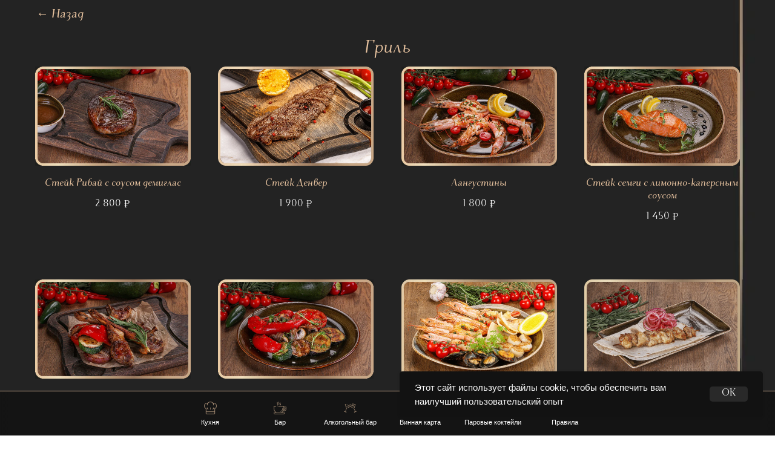

--- FILE ---
content_type: text/html; charset=UTF-8
request_url: https://myata-platinum-yugozapad.ru/grill
body_size: 7938
content:
<!DOCTYPE html> <html> <head> <meta charset="utf-8" /> <meta http-equiv="Content-Type" content="text/html; charset=utf-8" /> <meta name="viewport" content="width=device-width, initial-scale=1.0" /> <!--metatextblock--> <title>Грилль</title> <meta property="og:url" content="https://myata-platinum-yugozapad.ru/grill" /> <meta property="og:title" content="Грилль" /> <meta property="og:description" content="" /> <meta property="og:type" content="website" /> <meta property="og:image" content="https://thb.tildacdn.com/tild3764-6666-4430-b730-363637663735/-/resize/504x/__1__2.jpg" /> <link rel="canonical" href="https://myata-platinum-yugozapad.ru/grill"> <!--/metatextblock--> <meta name="format-detection" content="telephone=no" /> <meta http-equiv="x-dns-prefetch-control" content="on"> <link rel="dns-prefetch" href="https://ws.tildacdn.com"> <link rel="dns-prefetch" href="https://static.tildacdn.com"> <link rel="shortcut icon" href="https://static.tildacdn.com/tild3466-6231-4638-a561-613561653239/favicon.ico" type="image/x-icon" /> <link rel="apple-touch-icon" href="https://static.tildacdn.com/tild3534-3131-4665-a335-613765633862/android-chrome-192x1.png"> <link rel="apple-touch-icon" sizes="76x76" href="https://static.tildacdn.com/tild3534-3131-4665-a335-613765633862/android-chrome-192x1.png"> <link rel="apple-touch-icon" sizes="152x152" href="https://static.tildacdn.com/tild3534-3131-4665-a335-613765633862/android-chrome-192x1.png"> <link rel="apple-touch-startup-image" href="https://static.tildacdn.com/tild3534-3131-4665-a335-613765633862/android-chrome-192x1.png"> <meta name="msapplication-TileColor" content="#000000"> <meta name="msapplication-TileImage" content="https://static.tildacdn.com/tild3764-6162-4138-b633-386263646435/android-chrome-512x5.png"> <!-- Assets --> <script src="https://neo.tildacdn.com/js/tilda-fallback-1.0.min.js" async charset="utf-8"></script> <link rel="stylesheet" href="https://static.tildacdn.com/css/tilda-grid-3.0.min.css" type="text/css" media="all" onerror="this.loaderr='y';"/> <link rel="stylesheet" href="https://static.tildacdn.com/ws/project2900473/tilda-blocks-page30430411.min.css?t=1752076043" type="text/css" media="all" onerror="this.loaderr='y';" /> <link rel="stylesheet" href="https://static.tildacdn.com/css/tilda-animation-2.0.min.css" type="text/css" media="all" onerror="this.loaderr='y';" /> <link rel="stylesheet" href="https://static.tildacdn.com/css/tilda-popup-1.1.min.css" type="text/css" media="print" onload="this.media='all';" onerror="this.loaderr='y';" /> <noscript><link rel="stylesheet" href="https://static.tildacdn.com/css/tilda-popup-1.1.min.css" type="text/css" media="all" /></noscript> <link rel="stylesheet" href="https://static.tildacdn.com/css/tilda-slds-1.4.min.css" type="text/css" media="print" onload="this.media='all';" onerror="this.loaderr='y';" /> <noscript><link rel="stylesheet" href="https://static.tildacdn.com/css/tilda-slds-1.4.min.css" type="text/css" media="all" /></noscript> <link rel="stylesheet" href="https://static.tildacdn.com/css/tilda-catalog-1.1.min.css" type="text/css" media="print" onload="this.media='all';" onerror="this.loaderr='y';" /> <noscript><link rel="stylesheet" href="https://static.tildacdn.com/css/tilda-catalog-1.1.min.css" type="text/css" media="all" /></noscript> <link rel="stylesheet" href="https://static.tildacdn.com/css/tilda-forms-1.0.min.css" type="text/css" media="all" onerror="this.loaderr='y';" /> <link rel="stylesheet" href="https://static.tildacdn.com/css/tilda-zoom-2.0.min.css" type="text/css" media="print" onload="this.media='all';" onerror="this.loaderr='y';" /> <noscript><link rel="stylesheet" href="https://static.tildacdn.com/css/tilda-zoom-2.0.min.css" type="text/css" media="all" /></noscript> <script nomodule src="https://static.tildacdn.com/js/tilda-polyfill-1.0.min.js" charset="utf-8"></script> <script type="text/javascript">function t_onReady(func) {if(document.readyState!='loading') {func();} else {document.addEventListener('DOMContentLoaded',func);}}
function t_onFuncLoad(funcName,okFunc,time) {if(typeof window[funcName]==='function') {okFunc();} else {setTimeout(function() {t_onFuncLoad(funcName,okFunc,time);},(time||100));}}function t396_initialScale(t){t=document.getElementById("rec"+t);if(t){t=t.querySelector(".t396__artboard");if(t){var e,r=document.documentElement.clientWidth,a=[];if(i=t.getAttribute("data-artboard-screens"))for(var i=i.split(","),l=0;l<i.length;l++)a[l]=parseInt(i[l],10);else a=[320,480,640,960,1200];for(l=0;l<a.length;l++){var n=a[l];n<=r&&(e=n)}var o="edit"===window.allrecords.getAttribute("data-tilda-mode"),d="center"===t396_getFieldValue(t,"valign",e,a),c="grid"===t396_getFieldValue(t,"upscale",e,a),s=t396_getFieldValue(t,"height_vh",e,a),u=t396_getFieldValue(t,"height",e,a),g=!!window.opr&&!!window.opr.addons||!!window.opera||-1!==navigator.userAgent.indexOf(" OPR/");if(!o&&d&&!c&&!s&&u&&!g){for(var _=parseFloat((r/e).toFixed(3)),f=[t,t.querySelector(".t396__carrier"),t.querySelector(".t396__filter")],l=0;l<f.length;l++)f[l].style.height=Math.floor(parseInt(u,10)*_)+"px";t396_scaleInitial__getElementsToScale(t).forEach(function(t){t.style.zoom=_})}}}}function t396_scaleInitial__getElementsToScale(t){return t?Array.prototype.slice.call(t.children).filter(function(t){return t&&(t.classList.contains("t396__elem")||t.classList.contains("t396__group"))}):[]}function t396_getFieldValue(t,e,r,a){var i=a[a.length-1],l=r===i?t.getAttribute("data-artboard-"+e):t.getAttribute("data-artboard-"+e+"-res-"+r);if(!l)for(var n=0;n<a.length;n++){var o=a[n];if(!(o<=r)&&(l=o===i?t.getAttribute("data-artboard-"+e):t.getAttribute("data-artboard-"+e+"-res-"+o)))break}return l};if(navigator.userAgent.indexOf('Android')!==-1) {var l=document.createElement('link');l.rel='stylesheet';l.href='https://static.tildacdn.com/css/fonts-arial.css';l.media='all';document.getElementsByTagName('head')[0].appendChild(l);}</script> <script src="https://static.tildacdn.com/js/jquery-1.10.2.min.js" charset="utf-8" onerror="this.loaderr='y';"></script> <script src="https://static.tildacdn.com/js/tilda-scripts-3.0.min.js" charset="utf-8" defer onerror="this.loaderr='y';"></script> <script src="https://static.tildacdn.com/ws/project2900473/tilda-blocks-page30430411.min.js?t=1752076043" charset="utf-8" async onerror="this.loaderr='y';"></script> <script src="https://static.tildacdn.com/js/tilda-lazyload-1.0.min.js" charset="utf-8" async onerror="this.loaderr='y';"></script> <script src="https://static.tildacdn.com/js/tilda-animation-2.0.min.js" charset="utf-8" async onerror="this.loaderr='y';"></script> <script src="https://static.tildacdn.com/js/tilda-menu-1.0.min.js" charset="utf-8" async onerror="this.loaderr='y';"></script> <script src="https://static.tildacdn.com/js/tilda-zero-1.1.min.js" charset="utf-8" async onerror="this.loaderr='y';"></script> <script src="https://static.tildacdn.com/js/hammer.min.js" charset="utf-8" async onerror="this.loaderr='y';"></script> <script src="https://static.tildacdn.com/js/tilda-slds-1.4.min.js" charset="utf-8" async onerror="this.loaderr='y';"></script> <script src="https://static.tildacdn.com/js/tilda-products-1.0.min.js" charset="utf-8" async onerror="this.loaderr='y';"></script> <script src="https://static.tildacdn.com/js/tilda-catalog-1.1.min.js" charset="utf-8" async onerror="this.loaderr='y';"></script> <script src="https://static.tildacdn.com/js/tilda-forms-1.0.min.js" charset="utf-8" async onerror="this.loaderr='y';"></script> <script src="https://static.tildacdn.com/js/tilda-zoom-2.0.min.js" charset="utf-8" async onerror="this.loaderr='y';"></script> <script src="https://static.tildacdn.com/js/tilda-zero-scale-1.0.min.js" charset="utf-8" async onerror="this.loaderr='y';"></script> <script src="https://static.tildacdn.com/js/tilda-skiplink-1.0.min.js" charset="utf-8" async onerror="this.loaderr='y';"></script> <script src="https://static.tildacdn.com/js/tilda-events-1.0.min.js" charset="utf-8" async onerror="this.loaderr='y';"></script> <!-- nominify begin --><!-- Yandex.Metrika counter --> <script type="text/javascript" >
   (function(m,e,t,r,i,k,a){m[i]=m[i]||function(){(m[i].a=m[i].a||[]).push(arguments)};
   m[i].l=1*new Date();k=e.createElement(t),a=e.getElementsByTagName(t)[0],k.async=1,k.src=r,a.parentNode.insertBefore(k,a)})
   (window, document, "script", "https://mc.yandex.ru/metrika/tag.js", "ym");

   ym(66969340, "init", {
        clickmap:true,
        trackLinks:true,
        accurateTrackBounce:true,
        webvisor:true
   });
</script> <noscript><div><img src="https://mc.yandex.ru/watch/66969340" style="position:absolute; left:-9999px;" alt="" /></div></noscript> <!-- /Yandex.Metrika counter --> <!-- Global site tag (gtag.js) - Google Analytics --> <script async src="https://www.googletagmanager.com/gtag/js?id=UA-203288784-1"> </script> <script>
  window.dataLayer = window.dataLayer || [];
  function gtag(){dataLayer.push(arguments);}
  gtag('js', new Date());

  gtag('config', 'UA-203288784-1');
</script><!-- nominify end --><script type="text/javascript">window.dataLayer=window.dataLayer||[];</script> <!-- Global Site Tag (gtag.js) - Google Analytics --> <script type="text/javascript" data-tilda-cookie-type="analytics">window.mainTracker='gtag';window.gtagTrackerID='UA-203288784-1';function gtag(){dataLayer.push(arguments);}
setTimeout(function(){(function(w,d,s,i){var f=d.getElementsByTagName(s)[0],j=d.createElement(s);j.async=true;j.src='https://www.googletagmanager.com/gtag/js?id='+i;f.parentNode.insertBefore(j,f);gtag('js',new Date());gtag('config',i,{'anonymize_ip':true});})(window,document,'script',window.gtagTrackerID);},2000);</script> <script type="text/javascript">(function() {if((/bot|google|yandex|baidu|bing|msn|duckduckbot|teoma|slurp|crawler|spider|robot|crawling|facebook/i.test(navigator.userAgent))===false&&typeof(sessionStorage)!='undefined'&&sessionStorage.getItem('visited')!=='y'&&document.visibilityState){var style=document.createElement('style');style.type='text/css';style.innerHTML='@media screen and (min-width: 980px) {.t-records {opacity: 0;}.t-records_animated {-webkit-transition: opacity ease-in-out .2s;-moz-transition: opacity ease-in-out .2s;-o-transition: opacity ease-in-out .2s;transition: opacity ease-in-out .2s;}.t-records.t-records_visible {opacity: 1;}}';document.getElementsByTagName('head')[0].appendChild(style);function t_setvisRecs(){var alr=document.querySelectorAll('.t-records');Array.prototype.forEach.call(alr,function(el) {el.classList.add("t-records_animated");});setTimeout(function() {Array.prototype.forEach.call(alr,function(el) {el.classList.add("t-records_visible");});sessionStorage.setItem("visited","y");},400);}
document.addEventListener('DOMContentLoaded',t_setvisRecs);}})();</script></head> <body class="t-body" style="margin:0;"> <!--allrecords--> <div id="allrecords" class="t-records" data-hook="blocks-collection-content-node" data-tilda-project-id="2900473" data-tilda-page-id="30430411" data-tilda-page-alias="grill" data-tilda-formskey="40bcfe86a51d3ab931b9df492f38c1f9" data-tilda-lazy="yes" data-tilda-root-zone="com" data-tilda-project-headcode="yes"> <div id="rec623605723" class="r t-rec" style=" " data-animationappear="off" data-record-type="975"> <!-- T975 --> <div class="t975 " style="background-color: rgba(20,20,20,1); " data-bgcolor-hex="#141414" data-bgcolor-rgba="rgba(20,20,20,1)" data-navmarker="nav623605723marker" data-bgopacity="1" data-menu="yes"> <nav class="t975__wrapper"> <ul role="list" class="t975__inner-wrapper t-menu__list"> <li class="t975__list-item"> <a class="t975__menu-link"
href="/kitchen_main"> <div class="t975__menu-item"> <div class="t975__icon-wrapper"> <img class="t975__menu-icon"
src="https://static.tildacdn.com/tild3431-6463-4730-a363-363435366336/chef.png"
imgfield="li_img__1612265956277"
alt=""> </div> <div class="t975__menu-text" style="margin-top: 2px;" field="li_title__1612265956277">Кухня</div> </div> </a> </li> <li class="t975__list-item"> <a class="t975__menu-link"
href="/menu_bar"> <div class="t975__menu-item"> <div class="t975__icon-wrapper"> <img class="t975__menu-icon"
src="https://static.tildacdn.com/tild3639-6463-4131-a634-386664396632/coffee-cup.png"
imgfield="li_img__1612174947727"
alt=""> </div> <div class="t975__menu-text" style="margin-top: 2px;" field="li_title__1612174947727">Бар</div> </div> </a> </li> <li class="t975__list-item"> <a class="t975__menu-link"
href="/alco_bar"> <div class="t975__menu-item"> <div class="t975__icon-wrapper"> <img class="t975__menu-icon"
src="https://static.tildacdn.com/tild3934-3738-4166-b130-386233373361/cheers.png"
imgfield="li_img__1612174982633"
alt=""> </div> <div class="t975__menu-text" style="margin-top: 2px;" field="li_title__1612174982633">Алкогольный бар</div> </div> </a> </li> <li class="t975__list-item"> <a class="t975__menu-link"
href="/wine-list"> <div class="t975__menu-item"> <div class="t975__icon-wrapper"> <img class="t975__menu-icon"
src="https://static.tildacdn.com/tild3132-3463-4338-b031-333236646561/falling-leaves.png"
imgfield="li_img__1663077658483"
alt=""> </div> <div class="t975__menu-text" style="margin-top: 2px;" field="li_title__1663077658483">Винная карта</div> </div> </a> </li> <li class="t975__list-item"> <a class="t975__menu-link"
href="/hk"> <div class="t975__menu-item"> <div class="t975__icon-wrapper"> <img class="t975__menu-icon"
src="https://static.tildacdn.com/tild3461-6365-4930-b130-393665376666/hookah-2.png"
imgfield="li_img__1612175545113"
alt=""> </div> <div class="t975__menu-text" style="margin-top: 2px;" field="li_title__1612175545113">Паровые коктейли</div> </div> </a> </li> <li class="t975__list-item"> <a class="t975__menu-link"
href="/rules"> <div class="t975__menu-item"> <div class="t975__icon-wrapper"> <img class="t975__menu-icon"
src="https://static.tildacdn.com/tild3032-6339-4132-a634-666634656161/documents.png"
imgfield="li_img__1663077664909"
alt=""> </div> <div class="t975__menu-text" style="margin-top: 2px;" field="li_title__1663077664909">Правила</div> </div> </a> </li> </ul> </nav> </div> <script>t_onReady(function() {t_onFuncLoad('t975_init',function() {t975_init('623605723');});});t_onFuncLoad('t_menu__interactFromKeyboard',function() {t_menu__interactFromKeyboard('623605723');});</script> <style>#rec623605723 .t975{border-color:#e6c29f;}@media screen and (min-width:640px){#rec623605723 .t975__menu-text{margin-top:7px !important;}}</style> <style>#rec623605723 .t975__menu-link{color:#ffffff!important;}</style> <style>#rec623605723 .t-active .t975__menu-text{color:#ffffff!important;}#rec623605723 .t-active .t975__icon-wrapper{}</style> <style>#rec623605723 .t975__wrapper::before{background-image:linear-gradient(to left,rgba(20,20,20,0%) 0%,rgba(20,20,20,100%) 100%);}#rec623605723 .t975__wrapper::after{background-image:linear-gradient(to right,rgba(20,20,20,0%) 0%,rgba(20,20,20,100%) 100%);}</style> <style>@media screen and (max-width:480px){#rec623605723 .t975__list-item{min-width:calc(100% / 6);}}</style> <style>#rec623605723 .t-menu__link-item{-webkit-transition:color 0.3s ease-in-out,opacity 0.3s ease-in-out;transition:color 0.3s ease-in-out,opacity 0.3s ease-in-out;}#rec623605723 .t-menu__link-item.t-active:not(.t978__menu-link){color:#ffffff !important;}@supports (overflow:-webkit-marquee) and (justify-content:inherit){#rec623605723 .t-menu__link-item,#rec623605723 .t-menu__link-item.t-active{opacity:1 !important;}}</style> <style> #rec623605723 .t975__menu-text{color:#ffffff;}</style> </div> <div id="rec499320771" class="r t-rec" style=" " data-animationappear="off" data-record-type="674"> <!-- T674 --> <div class="t674"> <div
class="t674__cover t674__cover_fixed"
id="recorddiv499320771"
itemscope itemtype="http://schema.org/ImageObject"> <div 
class="t674__cover-carrier t-bgimg" data-original="https://static.tildacdn.com/tild3764-6666-4430-b730-363637663735/__1__2.jpg"
style="background-image:url(https://thb.tildacdn.com/tild3764-6666-4430-b730-363637663735/-/resizeb/20x/__1__2.jpg)"></div> <meta itemprop="image" content="https://static.tildacdn.com/tild3764-6666-4430-b730-363637663735/__1__2.jpg"> </div> <style>body {;position:relative;z-index:0;}#allrecords {background-color:transparent !important;}#rec499320771 .t674__cover {display:block;}#rec499320771 .t674__cover-carrier {opacity:0;}#rec499320771 .t674__cover-carrier.loaded {opacity:1;}</style> </div> <script>(function() {var isSafariOnIOS=!!navigator.userAgent.match(/iP(hone|od|ad)/)&&navigator.userAgent.match(/WebKit/i)&&!navigator.userAgent.match(/CriOS/i)&&!navigator.userAgent.match(/FxiOS/i);if(!isSafariOnIOS) return;var recid='rec499320771';var rec=document.getElementById(recid);if(!rec) return;rec.classList.add('safari');})();</script> </div> <div id="rec492488900" class="r t-rec" style=" " data-animationappear="off" data-record-type="396"> <!-- T396 --> <style>#rec492488900 .t396__artboard {height:50px;}#rec492488900 .t396__filter {height:50px;}#rec492488900 .t396__carrier{height:50px;background-position:center center;background-attachment:scroll;background-size:cover;background-repeat:no-repeat;}@media screen and (max-width:1199px) {#rec492488900 .t396__artboard,#rec492488900 .t396__filter,#rec492488900 .t396__carrier {}#rec492488900 .t396__filter {}#rec492488900 .t396__carrier {background-attachment:scroll;}}@media screen and (max-width:959px) {#rec492488900 .t396__artboard,#rec492488900 .t396__filter,#rec492488900 .t396__carrier {}#rec492488900 .t396__filter {}#rec492488900 .t396__carrier {background-attachment:scroll;}}@media screen and (max-width:639px) {#rec492488900 .t396__artboard,#rec492488900 .t396__filter,#rec492488900 .t396__carrier {}#rec492488900 .t396__filter {}#rec492488900 .t396__carrier {background-attachment:scroll;}}@media screen and (max-width:479px) {#rec492488900 .t396__artboard,#rec492488900 .t396__filter,#rec492488900 .t396__carrier {}#rec492488900 .t396__filter {}#rec492488900 .t396__carrier {background-attachment:scroll;}}#rec492488900 .tn-elem[data-elem-id="1663596382199"]{color:#e6c29f;z-index:3;top:calc(25px - 0px + 0px);left:calc(50% - 600px + 20px);width:560px;height:auto;}#rec492488900 .tn-elem[data-elem-id="1663596382199"] .tn-atom{color:#e6c29f;font-size:20px;font-family:'Dihjauti',Arial,sans-serif;line-height:1.55;font-weight:700;background-position:center center;border-color:transparent ;border-style:solid;}@media screen and (max-width:1199px) {}@media screen and (max-width:959px) {}@media screen and (max-width:639px) {}@media screen and (max-width:479px) {}</style> <div class='t396'> <div class="t396__artboard" data-artboard-recid="492488900" data-artboard-screens="320,480,640,960,1200" data-artboard-height="50" data-artboard-valign="center" data-artboard-upscale="grid"> <div class="t396__carrier" data-artboard-recid="492488900"></div> <div class="t396__filter" data-artboard-recid="492488900"></div> <div class='t396__elem tn-elem tn-elem__4924889001663596382199' data-elem-id='1663596382199' data-elem-type='text' data-field-top-value="0" data-field-left-value="20" data-field-width-value="560" data-field-axisy-value="center" data-field-axisx-value="left" data-field-container-value="grid" data-field-topunits-value="px" data-field-leftunits-value="px" data-field-heightunits-value="" data-field-widthunits-value="px"> <div class='tn-atom'><a href="/kitchen_main"style="color: inherit"><strong>←</strong> Назад</a></div> </div> </div> </div> <script>t_onReady(function() {t_onFuncLoad('t396_init',function() {t396_init('492488900');});});</script> <!-- /T396 --> </div> <div id="rec492488905" class="r t-rec t-rec_pt_0 t-rec_pb_0" style="padding-top:0px;padding-bottom:0px; " data-record-type="106"> <!-- T004 --> <div class="t004"> <div class="t-container "> <div class="t-col t-col_8 t-prefix_2"> <div field="text" class="t-text t-text_md "><div style="text-align:center;" data-customstyle="yes"> Гриль<br /></div></div> </div> </div> </div> <style> #rec492488905 .t-text{color:#e6c29f;font-family:'Dihjauti';}@media screen and (min-width:480px){#rec492488905 .t-text{font-size:30px;}}</style> </div> <div id="rec492488906" class="r t-rec t-rec_pt_0 t-rec_pb_0" style="padding-top:0px;padding-bottom:0px; " data-animationappear="off" data-record-type="786"> <!-- t786 --> <!-- @classes: t-text t-text_xxs t-name t-name_xs t-name_md t-name_xl t-descr t-descr_xxs t-btn t-btn_xs t-btn_sm data-zoomable="yes" t-align_center --> <div class="t786"> <!-- grid container start --> <div class="t-store js-store"> <div class="js-store-parts-select-container t-store__grid-cont t-store__grid-cont_col-width_stretch t-store__grid-cont_indent" data-col-gap="10"></div> <!-- preloader els --> <div class="js-store-grid-cont-preloader t-store__grid-cont t-store__grid-cont-preloader_hidden t-store__grid-cont_col-width_stretch t-store__grid-cont_indent t-store__grid-cont_mobile-grid t-store__mobile-two-columns" data-col-gap="10"> <div class="t-store__card-preloader t-store__stretch-col t-store__stretch-col_25"> <div class="t-store__card__img-preloader t-store__card__imgwrapper_16-9" style=""> </div> </div> <div class="t-store__card-preloader t-store__stretch-col t-store__stretch-col_25"> <div class="t-store__card__img-preloader t-store__card__imgwrapper_16-9" style=""> </div> </div> <div class="t-store__card-preloader t-store__stretch-col t-store__stretch-col_25"> <div class="t-store__card__img-preloader t-store__card__imgwrapper_16-9" style=""> </div> </div> <div class="t-store__card-preloader t-store__stretch-col t-store__stretch-col_25"> <div class="t-store__card__img-preloader t-store__card__imgwrapper_16-9" style=""> </div> </div> <div class="t-clear t-store__grid-separator"></div> <div class="t-store__card-preloader t-store__stretch-col t-store__stretch-col_25"> <div class="t-store__card__img-preloader t-store__card__imgwrapper_16-9" style=""> </div> </div> <div class="t-store__card-preloader t-store__stretch-col t-store__stretch-col_25"> <div class="t-store__card__img-preloader t-store__card__imgwrapper_16-9" style=""> </div> </div> <div class="t-store__card-preloader t-store__stretch-col t-store__stretch-col_25"> <div class="t-store__card__img-preloader t-store__card__imgwrapper_16-9" style=""> </div> </div> <div class="t-store__card-preloader t-store__stretch-col t-store__stretch-col_25"> <div class="t-store__card__img-preloader t-store__card__imgwrapper_16-9" style=""> </div> </div> </div> <!-- preloader els end --> <div class="js-store-grid-cont t-store__grid-cont t-store__grid-cont_col-width_stretch t-store__grid-cont_indent t-store__grid-cont_mobile-grid t-store__mobile-two-columns" data-col-gap="10"></div> </div> <!-- grid container end --></div> <!-- catalog setup start --> <style>#rec492488906 .t-slds__bullet_active .t-slds__bullet_body{background-color:#222 !important;}#rec492488906 .t-slds__bullet:hover .t-slds__bullet_body{background-color:#222 !important;}#rec492488906 .t-store__parts-switch-btn{}#rec492488906 .t-store__filter__item-title,#rec492488906 .t-store__filter__opts-mob-btn{}</style> <style> #rec492488906 .t-store__card .t-typography__title{color:#e6c29f;font-weight:700;font-family:'Dihjauti';}#rec492488906 .t-store__relevants__title{color:#e6c29f;font-weight:700;font-family:'Dihjauti';}#rec492488906 .t-store__card .t-typography__descr{color:#ffffff;}#rec492488906 .t-store__card .t-store__card__price{color:#ffffff;font-weight:400;}#rec492488906 .t-store__card .t-store__card__price_old{font-weight:400;}</style> <style> #rec492488906 .t-popup .t-typography__title{color:#e6c29f;font-weight:700;font-family:'Dihjauti';}#rec492488906 .t-popup .t-typography__descr{color:#ffffff;}#rec492488906 .t-popup .t-store__prod-popup__price{color:#ffffff;font-weight:400;}#rec492488906 .t-popup .t-store__prod-popup__price_old{font-weight:400;}</style> <style> #rec492488906 .t-store__pagination__item{color:#ffffff;}</style> <div class="js-store-tpl-slider-arrows" style="display: none;"> <li class="t-slds__arrow_wrapper t-slds__arrow_wrapper-left" data-slide-direction="left"> <button
type="button"
class="t-slds__arrow t-slds__arrow-left t-slds__arrow-withbg"
aria-controls="carousel_492488906"
aria-disabled="false"
aria-label="Предыдущий слайд"
style="width: 30px; height: 30px;background-color: rgba(255,255,255,1);"> <div class="t-slds__arrow_body t-slds__arrow_body-left" style="width: 7px;"> <svg role="presentation" focusable="false" style="display: block" viewBox="0 0 7.3 13" xmlns="http://www.w3.org/2000/svg" xmlns:xlink="http://www.w3.org/1999/xlink"> <polyline
fill="none"
stroke="#000000"
stroke-linejoin="butt"
stroke-linecap="butt"
stroke-width="1"
points="0.5,0.5 6.5,6.5 0.5,12.5"
/> </svg> </div> </button> </li> <li class="t-slds__arrow_wrapper t-slds__arrow_wrapper-right" data-slide-direction="right"> <button
type="button"
class="t-slds__arrow t-slds__arrow-right t-slds__arrow-withbg"
aria-controls="carousel_492488906"
aria-disabled="false"
aria-label="Следующий слайд"
style="width: 30px; height: 30px;background-color: rgba(255,255,255,1);"> <div class="t-slds__arrow_body t-slds__arrow_body-right" style="width: 7px;"> <svg role="presentation" focusable="false" style="display: block" viewBox="0 0 7.3 13" xmlns="http://www.w3.org/2000/svg" xmlns:xlink="http://www.w3.org/1999/xlink"> <polyline
fill="none"
stroke="#000000"
stroke-linejoin="butt"
stroke-linecap="butt"
stroke-width="1"
points="0.5,0.5 6.5,6.5 0.5,12.5"
/> </svg> </div> </button> </li></div> <script>t_onReady(function(){var prodcard_optsObj={blockId:'',hasWrap:'',txtPad:'',bgColor:'',borderRadius:'',shadow:'',shadowSize:'',shadowOpacity:'',shadowHover:'',shadowSizeHover:'',shadowOpacityHover:'',shadowShiftyHover:'',btnTitle1:'',btnLink1:'order',btnTitle2:'',btnLink2:'order',showOpts:false,style:'',hasImg:false,hasDescr:true,hasSeparator:true};var price_optsObj={color:'#ffffff',colorOld:'',position:'',priceRange:''};var popup_optsObj={popupContainer:'',columns:'6',columns2:'6',isVertical:'',align:'left',btnTitle:'',closeText:'',iconColor:'#000000',containerBgColor:'#ffffff',overlayBgColor:'#ffffff',overlayBgColorRgba:'rgba(255,255,255,1)',popupStat:'',tabsPosition:'',fixedButton:false,mobileGalleryStyle:''};var slider_optsObj={anim_speed:'',videoPlayerIconColor:'',cycle:'',controls:'arrowsthumbs',bgcolor:'#ede3a0'};var slider_dotsOptsObj={size:'',bgcolor:'',bordersize:'',bgcoloractive:''};var slider_slidesOptsObj={zoomable:true,bgsize:'cover',ratio:'1'};var typography_optsObj={descrColor:'#ffffff',titleColor:'#e6c29f'};var default_sort={default:null,in_stock:false};var options={storepart:'952105389121',previewmode:'yes',prodCard:prodcard_optsObj,popup_opts:popup_optsObj,defaultSort:default_sort,galleryStyle:'',slider_opts:slider_optsObj,slider_dotsOpts:slider_dotsOptsObj,slider_slidesOpts:slider_slidesOptsObj,typo:typography_optsObj,price:price_optsObj,blocksInRow:'4',colClass:'t-store__stretch-col t-store__stretch-col_25',sidebar:false,colWidth:'',colClassFullWidth:'t-store__stretch-col t-store__stretch-col_100',imageHover:false,imageHeight:'',imageWidth:'',imageRatio:'1',imageRatioClass:'t-store__card__imgwrapper_16-9',align:'center',vindent:'',isHorizOnMob:false,itemsAnim:'',hasOriginalAspectRatio:true,size:100,markColor:'#ffffff',markBgColor:'#ff4a4a',currencySide:'r',currencyTxt:'₽',currencySeparator:',',currencyDecimal:'',btnSize:'',btn1_style:'color:#ffffff;background-color:#000000;border-radius:5px; -moz-border-radius:5px; -webkit-border-radius:5px;',btn2_style:'color:#000000;border:1px solid #000000;border-radius:5px; -moz-border-radius:5px; -webkit-border-radius:5px;',isFlexCols:'true',hideStoreParts:false,verticalAlignButtons:false,hideFilters:false,titleRelevants:'',showRelevants:'',showPagination:'',tabs:'',relevants_slider:false,relevants_quantity:'4',sliderthumbsside:'',showStoreBtnQuantity:'',verticalAlign:'',rightColumnWidth:'',isTitleClip:false,horizontalScrollHint:'hand'};t_onFuncLoad('t_store_init',function() {t_store_init('492488906',options);});});</script> <!-- catalog setup end --> <style>#rec492488906 .t-menu__link-item{}@supports (overflow:-webkit-marquee) and (justify-content:inherit){#rec492488906 .t-menu__link-item,#rec492488906 .t-menu__link-item.t-active{opacity:1 !important;}}</style> </div> <div id="rec499561140" class="r t-rec" style=" " data-animationappear="off" data-record-type="396"> <!-- T396 --> <style>#rec499561140 .t396__artboard {height:200px;}#rec499561140 .t396__filter {height:200px;}#rec499561140 .t396__carrier{height:200px;background-position:center center;background-attachment:scroll;background-size:cover;background-repeat:no-repeat;}@media screen and (max-width:1199px) {#rec499561140 .t396__artboard,#rec499561140 .t396__filter,#rec499561140 .t396__carrier {}#rec499561140 .t396__filter {}#rec499561140 .t396__carrier {background-attachment:scroll;}}@media screen and (max-width:959px) {#rec499561140 .t396__artboard,#rec499561140 .t396__filter,#rec499561140 .t396__carrier {}#rec499561140 .t396__filter {}#rec499561140 .t396__carrier {background-attachment:scroll;}}@media screen and (max-width:639px) {#rec499561140 .t396__artboard,#rec499561140 .t396__filter,#rec499561140 .t396__carrier {}#rec499561140 .t396__filter {}#rec499561140 .t396__carrier {background-attachment:scroll;}}@media screen and (max-width:479px) {#rec499561140 .t396__artboard,#rec499561140 .t396__filter,#rec499561140 .t396__carrier {height:150px;}#rec499561140 .t396__filter {}#rec499561140 .t396__carrier {background-attachment:scroll;}}</style> <div class='t396'> <div class="t396__artboard" data-artboard-recid="499561140" data-artboard-screens="320,480,640,960,1200" data-artboard-height="200" data-artboard-valign="center" data-artboard-upscale="grid" data-artboard-height-res-320="150"> <div class="t396__carrier" data-artboard-recid="499561140"></div> <div class="t396__filter" data-artboard-recid="499561140"></div> </div> </div> <script>t_onReady(function() {t_onFuncLoad('t396_init',function() {t396_init('499561140');});});</script> <!-- /T396 --> </div> <!--footer--> <footer id="t-footer" class="t-records" data-hook="blocks-collection-content-node" data-tilda-project-id="2900473" data-tilda-page-id="72135197" data-tilda-formskey="40bcfe86a51d3ab931b9df492f38c1f9" data-tilda-lazy="yes" data-tilda-root-zone="com" data-tilda-project-headcode="yes"> <div id="rec1154390926" class="r t-rec t-rec_pt_15 t-rec_pb_15" style="padding-top:15px;padding-bottom:15px;background-color:#000000; " data-record-type="106" data-bg-color="#000000"> <!-- T004 --> <div class="t004"> <div class="t-container t-align_center"> <div class="t-col t-col_8 t-prefix_2"> <div field="text" class="t-text t-text_md "><a href="/policy" style="color: rgb(255, 255, 255);">Политика конфиденциальности</a></div> </div> </div> </div> <style> #rec1154390926 .t-text{color:#fdfdfd;}</style> </div> <div id="rec1154390931" class="r t-rec" style=" " data-animationappear="off" data-record-type="886"> <!-- T886 --> <div class="t886 t886_closed" data-storage-item="t886cookiename_2900473" style="right:20px;"> <div class="t886__wrapper" style="background-color:#121212; width:600px"> <div class="t886__text t-text t-text_xs t-valign_middle" field="text">Этот сайт использует файлы cookie, чтобы обеспечить вам наилучший пользовательский опыт</div> <div class="t886__btn-wrapper t-valign_middle"> <div
class="t886__btn t-btn t-btn_md"
style="color:#ffffff;background-color:#292929;border-radius:5px; -moz-border-radius:5px; -webkit-border-radius:5px;font-weight:500;" data-buttonfieldset="button">
OK
</div> </div> </div> </div> <script type="text/javascript">t_onReady(function() {t_onFuncLoad('t886_init',function() {t886_init('1154390931');});});</script> <style>#rec1154390931 .t886__text{text-align:left;}</style> <style>@media (hover:hover),(min-width:0\0) {#rec1154390931 .t-btn:not(.t-animate_no-hover):hover {color:#111111 !important;border-color:#111111 !important;background-color:#e8e8e8 !important;}#rec1154390931 .t-btn:not(.t-animate_no-hover):focus-visible {color:#111111 !important;border-color:#111111 !important;background-color:#e8e8e8 !important;}#rec1154390931 .t-btn:not(.t-animate_no-hover) {transition-property:background-color,color,border-color,box-shadow;transition-duration:0.2s;transition-timing-function:ease-in-out;}#rec1154390931 .t-btntext:not(.t-animate_no-hover):hover {color:#111111 !important;}#rec1154390931 .t-btntext:not(.t-animate_no-hover):focus-visible {color:#111111 !important;}}</style> <style> #rec1154390931 .t886__text{color:#ffffff;}</style> <style>#rec1154390931 .t886__wrapper {box-shadow:0px 0px 5px rgba(0,0,0,0.1);}</style> <style> #rec1154390931 .t886__wrapper{border-radius:5px;}</style> </div> </footer> <!--/footer--> </div> <!--/allrecords--> <!-- Stat --> <!-- Yandex.Metrika counter 66969340 --> <script type="text/javascript" data-tilda-cookie-type="analytics">setTimeout(function(){(function(m,e,t,r,i,k,a){m[i]=m[i]||function(){(m[i].a=m[i].a||[]).push(arguments)};m[i].l=1*new Date();k=e.createElement(t),a=e.getElementsByTagName(t)[0],k.async=1,k.src=r,a.parentNode.insertBefore(k,a)})(window,document,"script","https://mc.yandex.ru/metrika/tag.js","ym");window.mainMetrikaId='66969340';ym(window.mainMetrikaId,"init",{clickmap:true,trackLinks:true,accurateTrackBounce:true,webvisor:true,ecommerce:"dataLayer"});},2000);</script> <noscript><div><img src="https://mc.yandex.ru/watch/66969340" style="position:absolute; left:-9999px;" alt="" /></div></noscript> <!-- /Yandex.Metrika counter --> <script type="text/javascript">if(!window.mainTracker) {window.mainTracker='tilda';}
setTimeout(function(){(function(d,w,k,o,g) {var n=d.getElementsByTagName(o)[0],s=d.createElement(o),f=function(){n.parentNode.insertBefore(s,n);};s.type="text/javascript";s.async=true;s.key=k;s.id="tildastatscript";s.src=g;if(w.opera=="[object Opera]") {d.addEventListener("DOMContentLoaded",f,false);} else {f();}})(document,window,'24dc08b26525f294cb46aa914d3cb9fe','script','https://static.tildacdn.com/js/tilda-stat-1.0.min.js');},2000);</script> </body> </html>

--- FILE ---
content_type: text/html; charset=UTF-8
request_url: https://store.tildaapi.com/api/getproductslist/?storepartuid=952105389121&recid=492488906&c=1768429801171&getparts=true&getoptions=true&slice=1&size=100
body_size: 2093
content:
{"partuid":952105389121,"filter":"y","filters":{"sort":false,"search":false,"filters":[]},"total":11,"isElastic":true,"products":[{"uid":595065215661,"title":"Стейк Рибай с соусом демиглас","sku":"","text":"","mark":"","quantity":"","portion":0,"unit":"","single":"","price":"2800.0000","priceold":"","descr":"","gallery":"[{\"img\":\"https:\\\/\\\/static.tildacdn.com\\\/tild6633-3863-4537-b262-383635393532\\\/photo.jpg\"}]","buttonlink":"","buttontarget":"","json_options":"","sort":1099900,"url":"https:\/\/myata-platinum-yugozapad.ru\/grill\/tproduct\/492488906-595065215661-steik-ribai-s-sousom-demiglas","pack_label":"lwh","pack_x":0,"pack_y":0,"pack_z":0,"pack_m":0,"partuids":"[952105389121]","externalid":"x2ZTXdY7SArt0TSALGEU","editions":[{"uid":595065215661,"price":"2800.0000","priceold":"","sku":"","quantity":"","img":"https:\/\/static.tildacdn.com\/tild6633-3863-4537-b262-383635393532\/photo.jpg"}],"characteristics":[]},{"uid":251220603861,"title":"Стейк Денвер","sku":"","text":"","mark":"","quantity":"","portion":0,"unit":"","single":"","price":"1900.0000","priceold":"","descr":"","gallery":"[{\"img\":\"https:\\\/\\\/static.tildacdn.com\\\/stor6635-6130-4763-a232-356435343332\\\/26007333.png\"}]","buttonlink":"","buttontarget":"","json_options":"","sort":1100100,"url":"https:\/\/myata-platinum-yugozapad.ru\/grill\/tproduct\/492488906-251220603861-steik-denver","pack_label":"lwh","pack_x":0,"pack_y":0,"pack_z":0,"pack_m":0,"partuids":"[952105389121]","externalid":"lf9yDtrIhtfp78Oe3P5u","editions":[{"uid":251220603861,"price":"1900.0000","priceold":"","sku":"","quantity":"","img":"https:\/\/static.tildacdn.com\/stor6635-6130-4763-a232-356435343332\/26007333.png"}],"characteristics":[]},{"uid":502179600051,"title":"Лангустины","sku":"","text":"","mark":"","quantity":"","portion":0,"unit":"","single":"","price":"1800.0000","priceold":"","descr":"","gallery":"[{\"img\":\"https:\\\/\\\/static.tildacdn.com\\\/tild6530-3139-4565-a633-653831326339\\\/photo.jpg\"}]","buttonlink":"","buttontarget":"","json_options":"","sort":1100200,"url":"https:\/\/myata-platinum-yugozapad.ru\/grill\/tproduct\/492488906-502179600051-langustini","pack_label":"lwh","pack_x":0,"pack_y":0,"pack_z":0,"pack_m":0,"partuids":"[952105389121]","externalid":"L9yYMpUYCrPyJiEa2niA","editions":[{"uid":502179600051,"price":"1800.0000","priceold":"","sku":"","quantity":"","img":"https:\/\/static.tildacdn.com\/tild6530-3139-4565-a633-653831326339\/photo.jpg"}],"characteristics":[]},{"uid":543406167521,"title":"Стейк семги с лимонно-каперсным соусом","sku":"","text":"","mark":"","quantity":"","portion":0,"unit":"","single":"","price":"1450.0000","priceold":"","descr":"","gallery":"[{\"img\":\"https:\\\/\\\/static.tildacdn.com\\\/tild6263-3366-4636-b034-353063326164\\\/_.jpg\"}]","buttonlink":"","buttontarget":"","json_options":"","sort":1100300,"url":"https:\/\/myata-platinum-yugozapad.ru\/grill\/tproduct\/492488906-543406167521-steik-semgi-s-limonno-kapersnim-sousom","pack_label":"lwh","pack_x":0,"pack_y":0,"pack_z":0,"pack_m":0,"partuids":"[952105389121]","externalid":"zxoRtgrasOr42ZS8a7d8","editions":[{"uid":543406167521,"price":"1450.0000","priceold":"","sku":"","quantity":"","img":"https:\/\/static.tildacdn.com\/tild6263-3366-4636-b034-353063326164\/_.jpg"}],"characteristics":[]},{"uid":853452213651,"title":"Каре ягненка","sku":"","text":"","mark":"","quantity":"","portion":0,"unit":"","single":"","price":"1950.0000","priceold":"","descr":"","gallery":"[{\"img\":\"https:\\\/\\\/static.tildacdn.com\\\/tild3866-6266-4539-a133-323032366535\\\/_.jpg\"}]","buttonlink":"","buttontarget":"","json_options":"","sort":1100400,"url":"https:\/\/myata-platinum-yugozapad.ru\/grill\/tproduct\/492488906-853452213651-kare-yagnenka","pack_label":"lwh","pack_x":0,"pack_y":0,"pack_z":0,"pack_m":0,"partuids":"[952105389121]","externalid":"bLVLtrXjHROGhfcVcKOd","editions":[{"uid":853452213651,"price":"1950.0000","priceold":"","sku":"","quantity":"","img":"https:\/\/static.tildacdn.com\/tild3866-6266-4539-a133-323032366535\/_.jpg"}],"characteristics":[]},{"uid":951643463721,"title":"Овощи гриль","sku":"","text":"","mark":"","quantity":"","portion":0,"unit":"","single":"","price":"690.0000","priceold":"","descr":"","gallery":"[{\"img\":\"https:\\\/\\\/static.tildacdn.com\\\/tild6231-3237-4035-a161-626437643466\\\/_.jpg\"}]","buttonlink":"","buttontarget":"","json_options":"","sort":1100600,"url":"https:\/\/myata-platinum-yugozapad.ru\/grill\/tproduct\/492488906-951643463721-ovoschi-gril","pack_label":"lwh","pack_x":0,"pack_y":0,"pack_z":0,"pack_m":0,"partuids":"[952105389121]","externalid":"LbN6lnFs2gYdoJtf5a0P","editions":[{"uid":951643463721,"price":"690.0000","priceold":"","sku":"","quantity":"","img":"https:\/\/static.tildacdn.com\/tild6231-3237-4035-a161-626437643466\/_.jpg"}],"characteristics":[]},{"uid":132081225881,"title":"Морское ассорти (лангустины, кальмар, гребешок, мидии);","sku":"","text":"","mark":"","quantity":"","portion":0,"unit":"","single":"","price":"3100.0000","priceold":"","descr":"","gallery":"[{\"img\":\"https:\\\/\\\/static.tildacdn.com\\\/stor3761-3137-4336-a138-353333393236\\\/68647759.png\"}]","buttonlink":"","buttontarget":"","json_options":"","sort":1100700,"url":"https:\/\/myata-platinum-yugozapad.ru\/grill\/tproduct\/492488906-132081225881-morskoe-assorti-langustini-kalmar-grebes","pack_label":"lwh","pack_x":0,"pack_y":0,"pack_z":0,"pack_m":0,"partuids":"[952105389121]","externalid":"BEj4AzuxeH8akHJHjA0i","editions":[{"uid":132081225881,"price":"3100.0000","priceold":"","sku":"","quantity":"","img":"https:\/\/static.tildacdn.com\/stor3761-3137-4336-a138-353333393236\/68647759.png"}],"characteristics":[]},{"uid":236100572551,"title":"Куриный шашлык","sku":"","text":"","mark":"","quantity":"","portion":0,"unit":"","single":"","price":"850.0000","priceold":"","descr":"","gallery":"[{\"img\":\"https:\\\/\\\/static.tildacdn.com\\\/tild3333-3836-4230-a237-626435623866\\\/_.png\"}]","buttonlink":"","buttontarget":"","json_options":"","sort":1100800,"url":"https:\/\/myata-platinum-yugozapad.ru\/grill\/tproduct\/492488906-236100572551-kurinii-shashlik","pack_label":"lwh","pack_x":0,"pack_y":0,"pack_z":0,"pack_m":0,"partuids":"[952105389121]","externalid":"zGNYlaZsmiClrOpMkD38","editions":[{"uid":236100572551,"price":"850.0000","priceold":"","sku":"","quantity":"","img":"https:\/\/static.tildacdn.com\/tild3333-3836-4230-a237-626435623866\/_.png"}],"characteristics":[]},{"uid":965209879051,"title":"Цыпленок корнишон","sku":"","text":"","mark":"","quantity":"","portion":0,"unit":"","single":"","price":"980.0000","priceold":"","descr":"","gallery":"[{\"img\":\"https:\\\/\\\/static.tildacdn.com\\\/stor6165-3464-4666-b731-383037373037\\\/47437990.png\"}]","buttonlink":"","buttontarget":"","json_options":"","sort":1100550,"url":"https:\/\/myata-platinum-yugozapad.ru\/grill\/tproduct\/492488906-965209879051-tsiplenok-kornishon","pack_label":"lwh","pack_x":0,"pack_y":0,"pack_z":0,"pack_m":0,"partuids":"[952105389121]","externalid":"UKID8v4Fs0BXJCSM2t1B","editions":[{"uid":965209879051,"price":"980.0000","priceold":"","sku":"","quantity":"","img":"https:\/\/static.tildacdn.com\/stor6165-3464-4666-b731-383037373037\/47437990.png"}],"characteristics":[]},{"uid":844138109272,"title":"Куриное филе с соусом чимичури","sku":"","text":"","mark":"","quantity":"","portion":0,"unit":"","single":"","price":"950.0000","priceold":"","descr":"","gallery":"[{\"img\":\"https:\\\/\\\/static.tildacdn.com\\\/stor3132-6362-4435-b333-326535613334\\\/41490381.png\"}]","buttonlink":"","buttontarget":"","json_options":"","sort":1132100,"url":"https:\/\/myata-platinum-yugozapad.ru\/grill\/tproduct\/492488906-844138109272-kurinoe-file-s-sousom-chimichuri","pack_label":"lwh","pack_x":0,"pack_y":0,"pack_z":0,"pack_m":0,"partuids":"[961816581952,952105389121]","externalid":"4jkaCXUsaK4jKE67viDm","editions":[{"uid":844138109272,"price":"950.0000","priceold":"","sku":"","quantity":"","img":"https:\/\/static.tildacdn.com\/stor3132-6362-4435-b333-326535613334\/41490381.png"}],"characteristics":[]},{"uid":201572987722,"title":"Шашлычки из морепродуктов","sku":"","text":"","mark":"","quantity":"","portion":0,"unit":"","single":"","price":"950.0000","priceold":"","descr":"","gallery":"[{\"img\":\"https:\\\/\\\/static.tildacdn.com\\\/stor3165-6134-4034-a237-386538373038\\\/37879214.png\"}]","buttonlink":"","buttontarget":"","json_options":"","sort":1133100,"url":"https:\/\/myata-platinum-yugozapad.ru\/grill\/tproduct\/492488906-201572987722-shashlichki-iz-moreproduktov","pack_label":"lwh","pack_x":0,"pack_y":0,"pack_z":0,"pack_m":0,"partuids":"[961816581952,952105389121]","externalid":"KJ0k0lFUPIPS4PiBahIp","editions":[{"uid":201572987722,"price":"950.0000","priceold":"","sku":"","quantity":"","img":"https:\/\/static.tildacdn.com\/stor3165-6134-4034-a237-386538373038\/37879214.png"}],"characteristics":[]}],"slice":1,"partlinks":[],"options":[]}